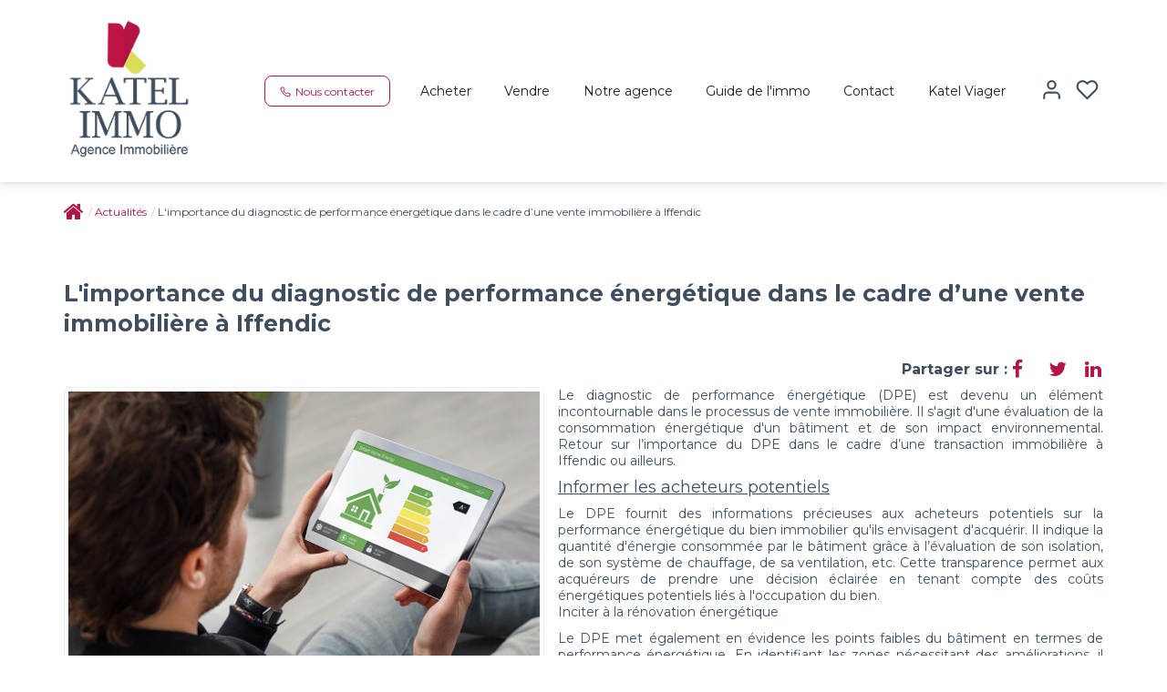

--- FILE ---
content_type: text/html; charset=UTF-8
request_url: https://www.katelimmo.com/news/276916/.html
body_size: 2329
content:
<!DOCTYPE html>
<html lang="en">
<head>
    <meta charset="utf-8">
    <meta name="viewport" content="width=device-width, initial-scale=1">
    <title></title>
    <style>
        body {
            font-family: "Arial";
        }
    </style>
    <script type="text/javascript">
    window.awsWafCookieDomainList = [];
    window.gokuProps = {
"key":"AQIDAHjcYu/GjX+QlghicBgQ/7bFaQZ+m5FKCMDnO+vTbNg96AHtw8pLen2dEN9n92CmMvQ9AAAAfjB8BgkqhkiG9w0BBwagbzBtAgEAMGgGCSqGSIb3DQEHATAeBglghkgBZQMEAS4wEQQM/zDCpuqrC0R431hqAgEQgDu4QXsa2qjekBrLRTn7f7hzw61kovIseVHL7nyGVY+B5WoVcf9QIapTEEpEp7AgmmLMSRJi1dIpWTtX/w==",
          "iv":"CgAHPCMI3AAABvcX",
          "context":"1LQKck4QloXB3sHStficKrv9XK1XNoijLIc9iIe5VRSSWcAZ/LIb2x53/y9zzVkLWwLloKbNiFlFZneTb4iwV23oH3SdPW/O7a5I4UrfQzpoYzwzDK7o+nw9MZG6yiL1ZM6ou+3ENzNbPLJ+P2hJCwlnjRHZiXSJZscnNIhVWHCg3RNCDrYfacUCYIgJ4QXSS5FVWi7mz1bs1Mzg+xfvpXYhQMI7LcqAS5mfeLPdJVrd18rgvSEa2cN+LDfKmO2+X2hDkuWuPvjo7w3/bUyoAp7yJm/kIPaPOq4hMNn33WKyo2hXajwyvAE9ZadoyEOgTqkanBWOwq6ANoOf16lY0PnoQS3cG0/1eS+igOvDsbW0Kw7unrzLaUKCDeffIIz43hfNWbAStotYRIEXC2D43QkU6iRUXlXxGXK+3WAQ/6cKy0SnhPHfvtSXvESgQ/mt/79/J2KYwdm7+3ec0MD4wwG/RQRQ5Z1O5BnXUCy9qxnGHXieS5EZVXV3JvXxkY7Vlagc9uO8ZQuOk3G+Ycgyj43uU2pZhhLVUhZA0+4JVwLFuipPVZGdj13yQ7moqo5/QibDlSaIhugDJqTcQHDXDzf0d36SJhaO3+CPkOZrIrJKfqcjKA1d8ARar5kx6WLPhUK9LPbFf3JDqCRTdnNS9ZW7eyVgWUeDlwSbVpmHdQS1vMlh2cvuUGlRcSJpl0pvNd/qX17TtZp8bOm6gbz6ZMKbh7HAuDnNY0RbCDOAlDS3VtOCSRpuCGQoGsOWFAs2oBjWYAI2X2GHeiuUKZi85Xxu2A5+ZiCXEg=="
};
    </script>
    <script src="https://7813e45193b3.47e58bb0.eu-west-3.token.awswaf.com/7813e45193b3/28fa1170bc90/1cc501575660/challenge.js"></script>
</head>
<body>
    <div id="challenge-container"></div>
    <script type="text/javascript">
        AwsWafIntegration.saveReferrer();
        AwsWafIntegration.checkForceRefresh().then((forceRefresh) => {
            if (forceRefresh) {
                AwsWafIntegration.forceRefreshToken().then(() => {
                    window.location.reload(true);
                });
            } else {
                AwsWafIntegration.getToken().then(() => {
                    window.location.reload(true);
                });
            }
        });
    </script>
    <noscript>
        <h1>JavaScript is disabled</h1>
        In order to continue, we need to verify that you're not a robot.
        This requires JavaScript. Enable JavaScript and then reload the page.
    </noscript>
</body>
</html>

--- FILE ---
content_type: text/css;charset=ISO-8859-1
request_url: https://www.katelimmo.com/templates/template_3001/catalog/css/style.css.php?1759767564
body_size: 276
content:

	:root {
		--color-1: #3F4D5D;
		--color-1-60: rgba(63,77,93,0.6);
		--color-1-lighten: #d9dbdf;
		--color-1-lighten-2: #a0a7af;
		--color-2: #B11545;
		--color-2-lighten: #c1446a;
		--color-2-lighten-2: #d98ba3;
		--color-2-lighten-3: #efd0da;
		--color-2-20: rgba(177,21,69,0.2);
		--color-2-70: rgba(177,21,69,0.7);
		--color-2-80: rgba(177,21,69,0.8);
        --color-3: #FFFFFF;
        --color-3-darken: #e6e6e6;
        --color-3-darken-2: #fafafa;
		--color-3-80: rgba(255,255,255,0.8);
        --color-bloc: #FFFFFF;
        --color-bg: #FFFFFF;
		--color-footer: #FFFFFF;
		--color-footer-darken: #cccccc;
		--color-footer-40: rgba(255,255,255,0.4);
		--color-bg-footer: #3F4D5D;
		--font-1: 'Montserrat', sans-serif;
		--font-2: 'Montserrat', sans-serif;

		--width-logo: 200px;
		--height-logo: 200px;

		--height-menu: 200px;
		--color-link-menu: #1C1C28;

		--color-bg-logo: rgba(0, 0, 0, );

		--border-radius: 4px;

		--color-materialize: var(--color-2);
		--color-materialize3: var(--color-2-lighten);
		--color-materialize4: var(--color-2-lighten-2);
	}


--- FILE ---
content_type: text/plain
request_url: https://www.google-analytics.com/j/collect?v=1&_v=j102&a=1868103014&t=pageview&_s=1&dl=https%3A%2F%2Fwww.katelimmo.com%2Fnews%2F276916%2F.html&ul=en-us%40posix&dt=L%27importance%20du%20diagnostic%20de%20performance%20%C3%A9nerg%C3%A9tique%20dans%20le%20cadre%20d%E2%80%99une%20vente...&sr=1280x720&vp=1280x720&_u=YEDAAEABAAAAACAAI~&jid=1608553864&gjid=1057464001&cid=1910725848.1769005386&tid=UA-157459733-1&_gid=768675246.1769005386&_r=1&_slc=1&gtm=45He61g1n81T3L95GLza200&gcd=13l3l3l3l1l1&dma=0&tag_exp=103116026~103200004~104527907~104528501~104684208~104684211~105391253~115495940~115938466~115938468~116988316~117025847~117041588&cd1=Laurent&cd2=Boost%20(Pack%20Diff%C3%A9renciant)&cd3=134%2C10&cd4=A%20Transaction&cd5=Olivier%20Sylvain&z=1795803139
body_size: -833
content:
2,cG-SHPEK7XBF8